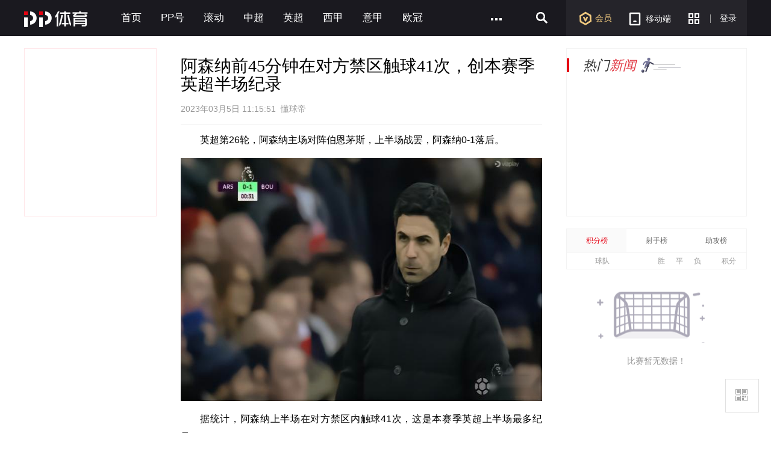

--- FILE ---
content_type: text/plain;charset=UTF-8
request_url: http://de.as.pptv.com/webdelivery/webafp?ap=201046_201047&ct=json&referrer=&o=0&pageUrl=http%3A%2F%2Fwww.ppsport.com%2Farticle%2Fnews%2F2017289.html&username=&skeyword=undefined&callback=call1768826356835
body_size: 783
content:
call1768826356835()

--- FILE ---
content_type: application/javascript
request_url: http://sa.suning.cn/cc.js
body_size: 280
content:
window.sa=window.sa||{};sa.check="1768826361258tCsOyvsogMP";window._sa_utils=window._sa_utils||{};if(typeof _sa_utils.fillCAndL==='function'){_sa_utils.fillCAndL("newTag");}